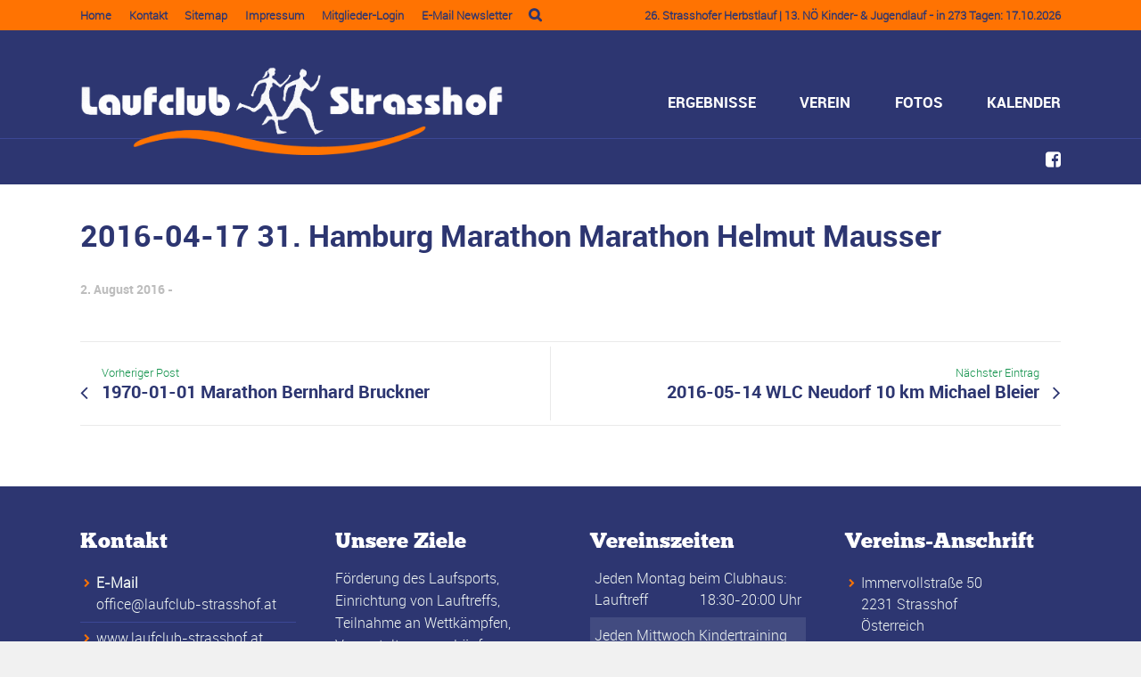

--- FILE ---
content_type: text/css
request_url: https://www.laufclub-strasshof.at/wp-content/themes/sport/css/responsive.css?ver=c76d88456ed1c2a61ed758c240f61672
body_size: 5006
content:
/* ==========================================================================
   01. Responsive Options
   ========================================================================== */

/* Responsive Boxed Version  
body{ padding-top: 0; }
.outter-wrapper{ max-width: 1440px; width: auto;}
.wrapper { max-width: 1140px; width: auto;}
.feature hr{ opacity: .4; }
*/

/* Responsive Full Width Version */
body {
    padding: 0em;
}

.outter-wrapper {
    max-width: 100%;
    width: 100%;
}

.wrapper {
    max-width: 1140px;
    width: auto;
}

/* ==========================================================================
   02. Responsive Colors
   ========================================================================== */

/* Responsive Nav - Dark Grey */
@media only screen and (max-width: 768px) {
}

/* ==========================================================================
   03. Media Queries 768
   ========================================================================== */
@media only screen and (max-width: 768px) {
    body {
        padding: 0;
    }

    .logo {
        padding-bottom: 1em;
        padding-top: 1em;
    }

    .logo-text {
        margin-top: .4em;
        margin-bottom: .5em;
    }

    /* ==========================================================================
       Navigation
       ========================================================================== */
    .mobile-header, .menuHideBtn {
        display: block;
    }

    #nav-wrap {
        display: none;
    }

    #nav-wrap {
        position: relative;
        padding-bottom: .4em;
        z-index: 99999;
    }

    .primary_menu li.nav-parent {
        padding-bottom: 0;
    }

    #menu-icon {
        display: inline-block;
        cursor: pointer !important;
        padding: 6px 10px;
        -webkit-border-radius: 3px;
        -moz-border-radius: 3px;
        border-radius: 3px;
        position: relative;
        top: 6px;
    }

    #menu-icon.active {
        -webkit-border-radius: 3px 3px 0px 0px;
        border-radius: 3px 3px 0px 0px;
    }

    nav .primary_menu {
        margin-top: 0;
    }

    /*	#primary_menu {
            clear: both;
            position: absolute;
            top: 42px;
            min-width: 160px;
            z-index: 10000;
            padding: 5px;
            display: none;

            -webkit-border-radius: 3px 0px 3px 3px;
            border-radius: 3px 0px 3px 3px;
        }
    */
    .left #primary_menu {
        left: 0;
    }

    .right #primary_menu {
        right: 0;
    }

    .primary_menu li {
        clear: both;
        float: none;
    }

    #primary_menu a, #primary_menu ul a {
        background-color: none;
        display: inline;
        padding: 0;
        border: none;
    }

    .primary_menu ul {
        width: auto;
        position: static;
        display: block;
        border: none;
        background: inherit;
        -webkit-box-shadow: none;
        box-shadow: none;
    }

    .primary_menu ul li a {
        padding-left: 0;
    }

    .primary_menu li {
        padding: .2em 0 !important;
    }

    .primary_menu ul {
        padding: 0 !important;
    }

    .primary_menu li > ul li {
        padding-left: 12px !important;
    }

    .primary_menu li > ul li:last-child {
        padding-bottom: 0 !important;
    }

    .primary_menu li:hover ul ul {
        display: block !important;
        position: relative;
        left: 0;
        background: transparent !important;
    }

    .primary_menu li:hover ul ul:before {
        display: none;
    }

    .primary_menu li > ul > li {
        margin-left: -12px;
    }

    .primary_menu li > ul > li a {
        padding-left: 25px !important;
    }

    .primary_menu li > ul > li.fa > a {
        padding-left: 10px !important;
    }

    .primary_menu li > ul > li:before {
        padding-left: 10px;
    }

    .primary_menu li > ul > li > ul > li a {
        padding-left: 35px !important;
    }

    .donate, .primary_menu .donate a:hover {
        background: transparent !important;
    }

    #masthead {
        display: block;
        height: 100%;
    }

    .header-container header {
        padding: 10px 0 5px;
    }

    .main-content, .right-aside, .main-content, .left-aside.last, .tt_event_page_left, .tt_event_page_right {
        width: 100%;
        float: none;
        border: none;
        padding-left: 0;
        padding-right: 0;
    }

    .tt_event_hours li {
        width: 100%;
        float: none;
        -webkit-box-sizing: border-box;
        -moz-box-sizing: border-box;
        box-sizing: border-box;
    }

    .main-container {
        /* padding: 1px 0 30px; */
    }

    .right-aside, .left-aside.last {
        border-top: 1px solid #cad2d7;
        margin-top: 25px;
    }

    .left-aside.last {
        clear: both;
    }

    .right-aside .half, .widget-footer .half, .clearfix.gallery .half, .clearfix.gallery .fourth,
    .left-aside.last .half {
        width: 49%;
        margin-right: 2%;
        float: left;
    }

    .widget-footer .wrapper > .half {
        width: 100%;
        float: none;
        margin: 0;
    }

    .last-fold {
        margin-right: 0 !important;
    }

    blockquote.third, blockquote.half, blockquote.fourths, blockquote.two-third {
        width: 100%;
    }

    blockquote, blockquote.right, blockquote.left {
        margin: 1em 0;
    }

    ul.archive li {
        min-width: 28%;
    }

    .foot.left, .foot.right {
        display: block;
        text-align: center;
        margin-bottom: 20px;
    }

    ul.social-link li {
        border: none;
    }

    h6.tags.right, h6.date.left {
        float: none !important;
    }

    ul.sitemap {
        display: inline;
        width: 100%;
    }

    ul.sitemap li {
        display: block;
        padding-left: 0;
        padding: 1px;
    }

    .price-feature {
        top: 0;
    }

    /* Price Alt */
    .price-table {
        margin-bottom: 0;
        margin-top: 1.5em;
    }

    .price-cell {
        display: block;
        border-right: none;
        border-bottom-style: solid;
        border-bottom-width: 1px;
    }

    .price-cell:first-child, .price-cell:last-child {
        min-width: 100%;
    }

    .price-cell:after {
        right: 49%;
        top: 100%;
    }

    .icon-thirds li {
        width: 48%;
    }

    .tab-nav {
        display: none;
    }

    h3.v_nav {
        height: 45px;
        line-height: 45px;
        margin: 0;
        padding: 0;
        text-align: center;
        margin-top: 1px;
        display: block;
        cursor: pointer;
        -webkit-touch-callout: none;
        -webkit-user-select: none;
        -khtml-user-select: none;
        -moz-user-select: none;
        -ms-user-select: none;
        user-select: none;
        border-bottom-style: solid;
        border-bottom-width: 1px;
    }

    .tab-content-block {
        clear: both;
        position: relative;
        width: 100%;
        background: #fff;
        border-style: solid;
        border-width: 1px;
    }

    h3.v_nav:first-child {
        margin-top: 0;
    }

    h3.v_active {
        background: #FBFBFB;
        z-index: 50;
    }

    hr {
        margin: 1.75em 0;
    }

    ul.timeline {
        width: 98%;
        padding-left: 2%;
    }

    ul.timeline > li {
        width: 100%;
        float: none !important;
    }

    ul.timeline > li .mejs-container {
        max-width: 100%;
        max-height: 100%;
    }

    .vert-line {
        left: 1px;
    }

    ul.timeline > li:nth-child(2n+1):before {
        border-color: #fff #e2e2e2 #fff #fff !important;
        left: -14px;
        right: 100%;
    }

    .main-container .hasCountdown {
        font-size: 36px !important;
    }

    /* Price Alt */
    .price-cell {
        display: block;
        border-right: none;
        border-bottom-style: dashed;
        border-bottom-width: 1px;
    }

    .price-cell.feature, .download-table .price-cell.feature {
        min-width: 100%;
    }

    .inwrap {
        min-height: none;
    }

    .inwrap:after {
        left: 0%;
        margin-left: -30px;
        bottom: -47px !important;
    }

    .pb_featured_posts .recentwork, .pb_widgets {
        padding-bottom: 0;
    }

    .main-container, .wrapper {
        /*padding-bottom: 0; */
    }

    #primary_menu li.flag {
        padding-left: 25px !important;
        background-size: 18px;
        background-repeat: no-repeat;
        background-position: 0 8px;
        -webkit-box-sizing: border-box;
        -moz-box-sizing: border-box;
        box-sizing: border-box;
    }

    #primary_menu li.flag li.flag {
        background-position: 0px 8px;
        padding-left: 25px !important;
    }

    #primary_menu li.flag ul {
        margin-left: -15px;
    }

    aside.right-aside, aside.left-aside.last {
        margin-bottom: 2em;
        padding-bottom: 1em;
    }

    aside.left-aside.fifth {
        padding-bottom: 2em;
    }

    .main ul.meta.blogPost {
        margin-top: 1em;
    }

    .sticky-header-wrapper .countdown_section {
        float: none;
        display: table-cell !important;
    }

    .sticky-header-wrapper .countdown_section *,
    .sticky-header-wrapper .countdown_amount {
        display: inline-block !important;
        float: left;
    }

    /* Pre Menu Options */
    .pre-header-container, .post-header-container .post-header {
        text-align: center;
    }

    .pre-header.left, .pre-header.right, .post-header.left, .post-header.right, .post-header-container ul.social-link li {
        float: none;
    }

    .pre-header-container .header_text, .post-header-container .header_text {
        text-align: center;
        display: block;
    }

    .pre-header-container .header_text ul, .pre-header-container .social-link, .pre-header-container .header_toolbar,
    .post-header-container .header_text ul, .post-header-container .social-link, .post-header-container .header_toolbar {
        display: block;
    }

    .pre-header-container .header_text *, .pre-header-container .social-link li, .pre-header-container .header_toolbar li,
    .post-header-container .header_text *, .post-header-container .social-link li, .post-header-container .header_toolbar li {
        display: inline;
        float: none;
    }

    .pre-header-container li,
    .post-header-container .post-header li {
        border-right: none;
    }

    .pre-header-container .header_text li, .pre-header-container .secondary_menu li a,
    .post-header-container .post-header .header_text li, .post-header-container .secondary_menu li a {
        border-right: 1px solid rgba(255, 255, 255, 0.1);
        padding-right: .75em !important;
        padding-left: .75em !important;
        margin: 0 !important;
    }

    .post-header.right ul.header_toolbar {
        padding-top: .75em;
        padding-bottom: .95em;
    }

    .pre-header-container ul > li:last-child, .pre-header-container ul.secondary_menu > li:last-child a,
    .post-header-container ul > li:last-child, .post-header-container ul.secondary_menu > li:last-child a {
        border-right: none;
    }

    .pre-header-container ul > li {
        border: none;
    }

    .pre-header.right > div.header_text, .pre-header.right ul.secondary_menu, .pre-header.right ul.social-link,
    .post-header.right > div.header_text, .post-header.right ul.secondary_menu, .post-header.right ul.social-link, .post-header.right ul.header_toolbar {
        border-top: 1px solid rgba(255, 255, 255, 0.1);
    }

    .pre-header-container .right > div.header_text ul,
    .post-header.right > div.header_text ul {
        border: none;
    }

    .pre-header-container ul:before,
    .post-header-container ul:before,
    .post-header-container ul.nav > li:after, .post-header-container ul.social-link > li:after {
        display: none !important;
    }

    .pre-header-container .secondary_menu *, .pre-header-container .secondary_menu li:hover ul ul,
    .pre-header-container ul.sub-menu, .pre-header-container li:hover ul.sub-menu,
    .post-header-container .secondary_menu *, .post-header-container .secondary_menu li:hover ul ul {
        float: none !important;
        position: relative !important;
        display: inline !important;
        background: transparent !important;
        left: 0 !important;
        top: 0 !important;
        padding: 0 !important;
        margin: 0 !important;
    }

    .pre-header-container #nav-wrap #menu-icon,
    .post-header-container #nav-wrap #menu-icon {
        border-radius: 3px;
        cursor: pointer;
        padding: 0px 10px;
        position: relative;
        top: 3px;
        width: 100%;
        -webkit-box-sizing: border-box;
        -moz-box-sizing: border-box;
        box-sizing: border-box;
        font-size: 14px;
    }

    .post-header-container #nav-wrap #menu-icon {
        padding: 6px 10px;
    }

    .post-header-container .post-header #nav-wrap {
        margin-top: 10px;
    }

    .post-header-container .centered #nav-wrap #menu-icon {
        margin-bottom: 10px;
    }

    .post-header-container #nav-wrap li {
        display: block;
        text-align: center;
        margin-right: 0;
    }

    .post-header-container #nav-wrap li ul {
        margin-left: 0;
    }

    .pre-header-container #nav-wrap,
    .post-header-container #nav-wrap {
        padding-bottom: 1.4em;
    }

    .post-header-container .centered #nav-wrap {
        padding-bottom: 10px;
    }

    .pre-header-container #primary_menu,
    .post-header-container #primary_menu {
        padding-left: 3% !important;
        padding-right: 3% !important;
        width: 100% !important;
        -webkit-box-sizing: border-box;
        -moz-box-sizing: border-box;
        box-sizing: border-box;
        left: 0;
        top: 35px;
        -webkit-border-radius: 0px 0px 3px 3px;
        border-radius: 0px 0px 3px 3px;
    }

    .pre-header-container #primary_menu ul.sub-menu > li {
        text-align: center;
    }

    .pre-header-container .primary_menu li, .pre-header-container .primary_menu ul,
    .post-header-container .post-header .primary_menu li, .post-header-container .post-header .primary_menu ul {
        padding: 0 !important;
        margin: 0 !important;
        line-height: 24px !important;
    }

    .pre-header-container .primary_menu li.flag,
    .pre-header-container .primary_menu li.flag li.flag,
    .post-header-container .nav li.flag,
    .header-container .centered .nav li.flag {
        padding-left: 0px !important;
        background-image: none;
    }

    .pre-header-container .nav li.fa:before {
        display: inline-block;
        padding-right: 0em;
    }

    .post-header.right .nav {
        padding-bottom: .5em;
    }

    .post-header ul.secondary_menu {
        padding-top: .5em;
        padding-bottom: .5em;
    }

    .main-header #nav-wrap {
        margin-top: 5px;
    }

    .post-header-container .centered #primary_nav {
        -moz-box-sizing: border-box;
        border-radius: 0 0 3px 3px;
        left: 0;
        padding-left: 3% !important;
        padding-right: 3% !important;
        top: 35px;
        width: 100% !important;
    }

    .main-header .nav li.fa:before,
    .header-container .centered .nav li.fa:before,
    .post-header-container .nav li.fa:before {
        display: inline-block;
        padding-right: .5em;
        margin-left: -.9em;
    }

    .post-header #nav-wrap .nav {
        text-align: center;
    }

    .post-header #nav-wrap .nav li {
        display: block;
        text-align: center;
        width: 100%;
    }

    .post-header-container #primary_menu li.flag,
    .post-header-container #primary_menu li.flag li.flag {
        padding-left: 0 !important;
    }

    .pre-header-container .centered #primary_menu > li {
        display: block;
    }

    .pre-header-container #nav-wrap {
        margin-top: 5px;
    }

    .header-container .centered #nav-wrap, .header-container .centered #menu-icon {
        width: 100% !important;
        -webkit-box-sizing: border-box;
        -moz-box-sizing: border-box;
        box-sizing: border-box;
        display: block;
        margin-bottom: 5px;
    }

    .post-header-container .centered #nav-wrap {
        margin-top: 10px;
    }

    .header-container .centered #primary_menu,
    .post-header-container .centered #primary_menu {
        width: 100% !important;
        -webkit-box-sizing: border-box;
        -moz-box-sizing: border-box;
        box-sizing: border-box;
    }

    .header-container .centered #primary_menu li {
        display: block;
    }

    .header-container .centered #primary_menu > li ul li {
        text-align: center;
    }

    .header-container .centered #primary_menu li.flag ul {
        margin-left: 0;
    }

    .post-header-container .post-header .header_text li:last-child, .post-header-container .header_text li:after {
        border: none;
    }

    .pre-header-container .centered ul.nav li ul li {
        text-align: center;
    }

    .post-header-container #primary_menu * {
        padding: 0 !important;
        margin: 0 !important;
        line-height: 28px;
    }

    .pre-header-container .nav li.flag, .pre-header-container .nav li.flag li.flag, .pre-header-container .nav li li.flag {
        padding-left: 0 !important;
    }

    /* Finish Pre Menu Options*/

}

/* ==========================================================================
   04. Media Queries 600
   ========================================================================== */
@media only screen and (max-width: 600px) {
    .third, .half, .fourth, .two-thirds, ol.icon-lists li, ul.flag-lists li, .three-fourths, .foot.left, .foot.right, input.half, input.full, .fifth, .two-fifths, .three-fifths, .four-fifths, .left, .right {
        width: 100%;
        margin-right: 0%;
        float: none;
        -moz-box-sizing: border-box;
        -webkit-box-sizing: border-box;
        box-sizing: border-box;
    }

    .main-header.right {
        float: right;
        width: auto;
    }

    .main-header.left, .main-header.right {
        float: none;
        text-align: center;
    }

    .main-header.left .logo, .main-header.right .logo {
        float: none;
    }

    .main-header.right > div.header_text, .main-header.right ul.secondary_menu, .main-header.right ul.social-link,
    .main-header.right ul.header_toolbar, .main-header.right #header_logo {
        border-top: 1px solid rgba(255, 255, 255, 0.1);
    }

    .main-header div.header_text * {
        text-align: center;
        float: none;
    }

    .main-header.left, .main-header.right {
        top: 0 !important;
    }

    .third, .half, .fourth, .two-third, .three-fourths {
        margin-bottom: 30px;
    }

    .backstretch {
        opacity: 0.2;
    }

    .cta.two-third {
        width: 100%;
        margin-right: 0%;
        float: none;
    }

    .main table {
        border-left: 1px solid #cad2d7;
        border-right: 1px solid #cad2d7;
        border-top: none;
        border-bottom: none;
    }

    .feature-heading {
        display: none;
    }

    .text-seperator.gal-sep * {
        display: inline-block;
    }

    .text-seperator.gal-sep .isotope_filter_menu {
        float: left;
        padding-left: 0;
    }

    .text-seperator .isotope_filter_menu li {
        float: left;
    }

    .widget-footer .widget {
        margin-bottom: 30px;
        padding-bottom: 30px;
        border-bottom-style: solid;
        border-bottom-width: 3px;
        border-right: none;
    }

    .widget-footer .last .widget {
        border: none;
        margin-bottom: 0;
        padding-bottom: 0;
    }
}

/* ==========================================================================
   05. Media Queries 480
   ========================================================================== */
@media only screen and (max-width: 480px) {

    input[type=text], input[type=email], input[type=password], textarea, a.btn, input[type=button], input[type=submit] {
        width: 100%;
        -moz-box-sizing: border-box;
        -webkit-box-sizing: border-box;
        box-sizing: border-box;
    }

    a.btn, input[type=button] {
        text-align: center;
    }

    a.small-btn {
        font-size: 14px;
        padding: .4em 2%;
    }

    a.xsmall-btn {
        font-size: 12px;
        padding: .2em 2%;
    }

    iframe {
        max-height: 320px;
    }

    .header-container header {
        text-align: center;
    }

    .logo, .logo-text {
        float: none;
    }

    .header-container nav {
        float: none;

    }

    #nav {
        padding-left: 3% !important;
        padding-right: 3% !important;
        -webkit-box-sizing: border-box;
        -moz-box-sizing: border-box;
        box-sizing: border-box;
        width: 100% !important;
        left: 0;
        top: 35px;
        -webkit-border-radius: 0px 0px 3px 3px;
        border-radius: 0px 0px 3px 3px;
    }

    .hide-480 {
        display: none;
    }

    .page-template-page-gallery-php .thumb-gallery .half,
    .pb_gallery_preview .thumb-gallery .half,
    .thumb-portfolio .gallery_item.half,
    .page-template-page-gallery-php .thumb-gallery .third,
    .pb_gallery_preview .thumb-gallery .third,
    .thumb-portfolio .gallery_item.third,
    .page-template-page-gallery-php .thumb-gallery .fourth,
    .pb_gallery_preview .thumb-gallery .fourth,
    .thumb-portfolio .gallery_item.fourth,
    .page-template-page-gallery-php .thumb-gallery .fifth,
    .pb_gallery_preview .thumb-gallery .fifth,
    .thumb-portfolio .gallery_item.fifth,
    .thumb-gallery .third {
        width: 100%;
    }

    .icon-thirds li {
        width: 100%;
        float: none;
    }

    ul.timeline > li:before, .vert-line {
        display: none;
    }

    ul.timeline {
        width: 100%;
        padding-left: 0;
    }

    .main-container .hasCountdown {
        font-size: 48px !important;
    }

    .hasCountdown .countdown_section {
        float: none;
        width: 100% !important;
        margin-bottom: 1em;
    }

    #nav li.flag, #nav li.flag li.flag {
        padding-left: 0px !important;
        background-image: none;
    }

    #nav li.flag ul {
        margin-left: 0px;
    }

    /*	#primary_menu {
            clear: both;
            position: absolute;
            top: 42px;
            min-width: 160px;
            width: 100%;
            z-index: 10000;
            padding: 5px;
            display: none;
            right: 0px;
            -moz-box-sizing: border-box;
            -webkit-box-sizing: border-box;
            box-sizing: border-box;
        }
        #primary_menu *{
            width: 100%;
            padding-left: 0!important;
            padding-right: 0!important;
            margin-left: 0!important;
            margin-right: 0!important;
        }
        */
    .primary_menu li > ul > li {
        margin-left: -12px;
    }

    .primary_menu li > ul > li a {
        padding-left: 25px !important;
    }

    .primary_menu li > ul > li.fa > a {
        padding-left: 10px !important;
    }

    .primary_menu li > ul > li:before {
        padding-left: 10px;
    }

    .primary_menu li > ul > li > ul > li a {
        padding-left: 35px !important;
    }

    #primary_menu li.flag, #primary_menu li.flag li.flag {
        background: none !important;
        padding-left: 0 !important;
    }

    .main-header.left, .main-header.right {
        float: none;
        text-align: center;
    }

    .main-header.left .logo, .main-header.right .logo {
        float: none;
    }

    .main-header.right > div.header_text, .main-header.right ul.secondary_menu, .main-header.right ul.social-link,
    .main-header.right ul.header_toolbar, .main-header.right #header_logo {
        border-top: 1px solid rgba(255, 255, 255, 0.1);
    }

    .main-header div.header_text * {
        text-align: center;
        float: none;
    }

    .main-header .header_text *, .main-header .social-link li, .main-header .header_toolbar li {
        display: inline;
        float: none;
    }

    .main-header .header_toolbar {
        padding-top: .75em;
        padding-bottom: .95em;
    }

    .main-header .secondary_menu *, .main-header .secondary_menu li:hover ul ul {
        float: none !important;
        position: relative !important;
        display: inline !important;
        background: transparent !important;
        left: 0 !important;
        top: 0 !important;
        padding: 0 !important;
        margin: 0 !important;
        line-height: 34px !important;
    }

    .main-header .header_text li, .main-header .secondary_menu li a {
        border-right: 1px solid rgba(255, 255, 255, 0.1);
        padding-right: .75em !important;
        padding-left: .75em !important;
        margin: 0 !important;
    }

    .main-header nav {
        float: none;
    }

    .main-header ul > li:last-child, .main-header ul.secondary_menu > li:last-child a {
        border-right: none;
    }

    .main-header ul:before,
    .main-header ul:before,
    .main-header ul.nav > li:after, .main-header ul.social-link > li:after {
        display: none !important;
    }

    .main-header ul.secondary_menu {
        padding-top: .5em;
        padding-bottom: .5em;
    }

    .main-header #nav-wrap {
        padding-bottom: 1.4em;
    }

    #menu-icon {
        display: block !important;
        padding-left: 3% !important;
        padding-right: 3% !important;
        -webkit-box-sizing: border-box;
        -moz-box-sizing: border-box;
        box-sizing: border-box;
        width: 100% !important;
    }

    .main-header #nav-wrap .nav {
        text-align: center;
    }

    .main-header #nav-wrap .nav li {
        display: block;
        text-align: center;
    }

    .post-header #primary_menu li.fa:before {
        display: inline-block;
        padding-right: .5em;
        margin-left: -.9em;
    }

    .media_image {
        float: none;
        max-width: 100%;
        margin-right: 0;

    }

    .media_description {
        max-width: 100%;
    }

    .media_links {
        float: none;
        width: 100%;
        margin-bottom: 1em;
    }

    .main-header.right {
        top: 0 !important;
    }

    .sticky-header-wrapper .hasCountdown {
        width: 100%;
    }

    .sticky-header-wrapper .countdown_section {
        float: none;
        width: 25% !important;
    }

    .sticky-header-wrapper .countdown_section *,
    .sticky-header-wrapper .countdown_amount {
        display: block !important;
        float: none;

    }

    .main-header.right,
    .main-header.left {
        top: 0 !important;
    }

}

/* ==========================================================================
   06. Media Queries 1140
   ========================================================================== */
@media only screen and (max-width: 1140px) {
    .wrapper {
        width: 100%;
    }

    .boxed-page .tt_event_theme_page:before {
        display: none;
    }
}

/* ==========================================================================
   WOO-Commerece Styles
   ========================================================================== */
@media only screen and (max-width: 768px) {
    .woocommerce .col2-set .col-1, .woocommerce-page .col2-set .col-1, .woocommerce .col2-set .col-2, .woocommerce-page .col2-set .col-2, .woocommerce .cart-collaterals .cart_totals, .woocommerce-page .cart-collaterals .cart_totals, .woocommerce form .form-row-first, .woocommerce form .form-row-last, .woocommerce-page form .form-row-first, .woocommerce-page form .form-row-last, .woocommerce .cart-collaterals .cart_totals, .woocommerce-page .cart-collaterals .cart_totals {
        width: 100%;
        float: none;
        text-align: left;
    }

}

@media only screen and (max-width: 480px) {
    .woocommerce ul.products li.product, .woocommerce-page ul.products li.product, .woocommerce div.product div.images, .woocommerce #content div.product div.images, .woocommerce-page div.product div.images, .woocommerce-page #content div.product div.images, .woocommerce div.product div.summary, .woocommerce #content div.product div.summary, .woocommerce-page div.product div.summary, .woocommerce-page #content div.product div.summary, .woocommerce .related ul.products li.product, .woocommerce .related ul li.product, .woocommerce .upsells.products ul.products li.product, .woocommerce .upsells.products ul li.product, .woocommerce-page .related ul.products li.product, .woocommerce-page .related ul li.product, .woocommerce-page .upsells.products ul.products li.product, .woocommerce-page .upsells.products ul li.product, .related.products ul.products li, .upsells.products ul.products li {
        width: 100% !important;
        margin: 1em 0% 1em 0 !important;
    }

    .shop_table.cart .product-thumbnail, .shop_table.cart .product-remove {
        display: none;
    }

    table.shop_table.cart td {
        padding-right: 3px;
        padding-left: 3px;
    }

    .woocommerce div.product .woocommerce-tabs ul.tabs li {
        width: 100%;
        text-align: center;
        padding-left: 0;
        -webkit-box-sizing: border-box;
        -moz-box-sizing: border-box;
        box-sizing: border-box;
        margin-bottom: .3em;
    }

    .woocommerce div.product .woocommerce-tabs ul.tabs, .woocommerce div.product .woocommerce-tabs ul.tabs:before, .woocommerce #content div.product .woocommerce-tabs ul.tabs:before, .woocommerce-page div.product .woocommerce-tabs ul.tabs:before, .woocommerce-page #content div.product .woocommerce-tabs ul.tabs:before {
        border-bottom-width: 0 !important;
    }

    .woocommerce .cart-collaterals .cross-sells, .woocommerce-page .cart-collaterals .cross-sells, .woocommerce .related ul.products li.product {
        float: none !important;
        width: 100% !important;
    }

    .woocommerce .star-rating, .woocommerce-page .star-rating {
        float: none !important;
    }

    .woocommerce table.cart td.actions .coupon, .woocommerce #content table.cart td.actions .coupon, .woocommerce-page table.cart td.actions .coupon, .woocommerce-page #content table.cart td.actions .coupon, .woocommerce table.cart td.actions .button.alt, .woocommerce #content table.cart td.actions .button.alt, .woocommerce-page table.cart td.actions .button.alt, .woocommerce-page #content table.cart td.actions .button.alt {
        float: none;
    }

    .woocommerce table.cart td.actions, .woocommerce #content table.cart td.actions, .woocommerce-page table.cart td.actions, .woocommerce-page #content table.cart td.actions {
        text-align: center;
    }

    input#coupon_code {
        -webkit-box-sizing: border-box;
        -moz-box-sizing: border-box;
        box-sizing: border-box;
        float: none !important;
        width: 96% !important;
        display: inline;
    }

}

/* ==========================================================================
   Events Calender Styles
   ========================================================================== */

@media only screen and (max-width: 768px) {
    .events-gridview #tribe-events-header, .single-tribe_events #tribe-events-header {
        position: relative;
        top: 0px;
    }

    .events-gridview .main #tribe-events-content ul.tribe-events-sub-nav li, .events-gridview .main #tribe-events-content ul.tribe-events-sub-nav, .single-tribe_events .main #tribe-events-content ul.tribe-events-sub-nav li, .single-tribe_events .main #tribe-events-content ul.tribe-events-sub-nav {
        text-align: left;
    }

    .single-tribe_events .tribe-events-meta-group, .single-tribe_events .tribe-events-venue-map,
    .tribe-events-event-image img {
        float: none;
        width: 100%;
    }

    #tribe-events-content.tribe-events-list, #tribe-events-content {
        margin-bottom: 0px;
    }

    #tribe-mobile-container {
        display: block;
    }

    .tribe-events-calendar td .tribe-events-viewmore, .tribe-events-calendar td .type-tribe_events {
        display: none;
    }

    #tribe-events-content .tribe-events-calendar td {
        height: auto;
        text-align: center;
    }

    .tribe-events-calendar .tribe-events-has-events:after {
        border-radius: 50%;
        content: "";
        display: block;
        height: 8px;
        margin: 5px auto;
        padding: 0;
        width: 8px;
    }
}

@media only screen and (max-width: 480px) {
    .tribe-bar-date-filter, .tribe-bar-search-filter, .tribe-bar-submit {
        width: 100%;
        float: none;
        padding-right: 0;
    }

    .tribe-bar-submit {
        position: relative;
        left: 0px;
        top: 0px;
    }

    .tribe-bar-filters-inner {
        padding-right: 0;
    }

    .tribe-events-event-image {
        float: none !important;
        margin-left: 0 !important;
        max-width: 100% !important;
    }

    .tribe-events-event-image img {
        width: 100%;
    }

}

/* ==========================================================================
   Gravity Forms
   ========================================================================== */
@media only screen and (max-width: 768px) {
    .charleft.ginput_counter {
        float: none;
    }

    .home .rev_slider .tp-parallax-wrap {
        left: 5% !important;
        max-widht: 95% !important;
    }

    .home .rev_slider .tp-parallax-wrap:nth-child(2) {
        margin-top: 10px !important;
    }

    .home .rev_slider .tp-parallax-wrap:nth-child(3) {
        margin-top: 20px !important;
    }

    .home .rev_slider .tp-parallax-wrap:nth-child(4) {
        margin-top: 30px !important;
    }

    .home .rev_slider .tp-parallax-wrap .tp-caption {
        max-width: 100%;
    }
}


--- FILE ---
content_type: text/javascript
request_url: https://www.laufclub-strasshof.at/wp-content/themes/sport-child/js/min/scripts.min.js?ver=c76d88456ed1c2a61ed758c240f61672
body_size: 1512
content:
jQuery(document).ready(function(a){function b(b,c){b.removeClass("error"),b.closest(".race-registraion-input-container").find(".custom-error-message").length&&b.closest(".race-registraion-input-container").find(".custom-error-message").remove();var d=b.val();if(""==d)return!1;if("change"==c&&b.is(":focus"))return!1;var e=/^\d{1,2}.\d{1,2}.\d{2,4}$/;if(d.match(e)){var f=d.lastIndexOf("."),g=parseInt(d.substring(f+1));2==g.length&&(g=1900+g),(g>k||l>g)&&(b.addClass("error"),0==b.closest(".race-registraion-input-container").find(".custom-error-message").length&&b.closest(".race-registraion-input-container").append('<span class="custom-error-message">Sie entsprechen nicht dem Alter für diesen Lauf.</span>'))}else b.addClass("error"),0==b.closest(".race-registraion-input-container").find(".custom-error-message").length&&b.closest(".race-registraion-input-container").append('<span class="custom-error-message">Datumsformat ist falsch.</span>');0==a('[name^="teamname"].error').length&&0==a(".custom-error-message").length?j.attr("disabled",!1):j.attr("disabled","disabled")}function c(a,b){"own"==a?(b.closest(".race-registraion-input-container").show(),b.val("")):(b.closest(".race-registraion-input-container").hide(),b.val("WITH_RENT"))}function d(b){var c={action:"lcs_check_team_name",security:lcsAjax.ajaxTeamName,teamNames:b.val()};a.post(lcsAjax.ajaxUrl,c,function(c){!c.response||e(b)?f(b):g(b),0==a('[name^="teamname"].error').length||0==a("custom-error-message").length?j.attr("disabled",!1):j.attr("disabled","disabled")})}function e(b){var c=!1;return a('[name^="teamname"]').each(function(){b.attr("name")!=a(this).attr("name")&&(a(this).val()==b.val()?(f(a(this)),c=!0):a(this).hasClass("error")||g(a(this)))}),c}function f(a){a.addClass("error"),0==a.closest(".race-registraion-input-container").find(".team-error-message").length&&a.closest(".race-registraion-input-container").append('<span class="team-error-message">Teamname bereits vergeben.</span>')}function g(a){a.removeClass("error"),a.closest(".race-registraion-input-container").find(".team-error-message").remove()}a("input.salutation").on("change",function(){var b=a("input.salutation:checked").val().toLowerCase();a("input.gender."+b).prop("checked",!0)}),a("body").hasClass("single-cpt_people")&&(a("#menu-item-44,#menu-item-135").addClass("current-menu-item"),a("#menu-item-44,#menu-item-135").addClass("current_page_item")),a(".menu-item-type-custom a").on("click",function(b){var c=a(this);"#"==c.attr("href")&&(b.preventDefault(),b.stopPropagation(),c.trigger("hover"))}),a(".quantity").length;var h=a("#wccpf-fields-container");0!=h.length&&h.find(".wccpf-field").each(function(){if("yes"==a(this).attr("wccpf-mandatory")){var b=a(this).closest(".race-registraion-input-container").find(".label-for-registration");0==b.find(".required-flag").length&&b.append('&nbsp;<span class="required-flag">*</span>')}});var i=a(".wccpf-datepicker");i.length&&(a(document).on("focus",".wccpf-datepicker",function(){a(this).datepicker("destroy");var c=a.extend({onSelect:function(){console.log(this),b(a(this),"none")},changeMonth:!0,changeYear:!0},a.datepicker.regional["de-DE"],{dateFormat:"dd.mm.yy",yearRange:"c-100:c"});a(this).datepicker(c)}),i.on("change focusout",function(c){b(a(c.target),c.type)}));var j=a(".single_add_to_cart_button"),k=a('[name^="altersbegrenzung_beginn"]'),l=a('[name^="altersbegrenzung_ende"]');k.length&&(k.closest(".race-registraion-input-container").css({display:"none"}),l.closest(".race-registraion-input-container").css({display:"none"}),k=parseInt(k.val()),l=parseInt(l.val()));var m=a('[name="chipmiete_1"]');if(m.length){var n=m.val();m.closest(".race-registraion-input-container").css({display:"none"}),a("label").each(function(){var b=a(this);b.html().indexOf("[rentCosts]")>=0&&b.html(b.html().replace("[rentCosts]","€ "+n+",-"))}),a('[name^="chip_"]').each(function(){a(this).on("change",function(){var b=a(this);c(a('[name="'+b.attr("name")+'"]:checked').val(),b.closest(".race-registraion-input-container").next(".race-registraion-input-container").find('[name^="chipnummer"]'))})}),a('[name^="chipnummer"]').attr("disabled",!1)}a('[name^="teamname"]').length>0&&a(document).on("focusout",'[name^="teamname"]',function(){d(a(this))})});